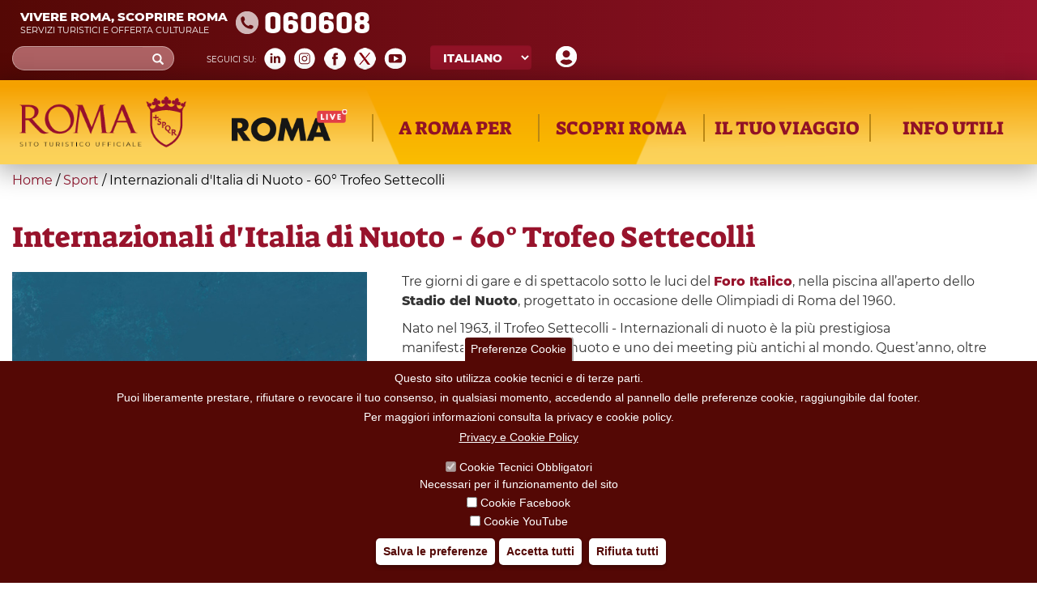

--- FILE ---
content_type: text/css
request_url: https://turismoroma.it/sites/all/themes/turismoroma/css/daybyday.css?t8upmh
body_size: 3829
content:
/*--------*/
section#block-views-day-by-day-block-1 {
    background: #e9dfc9;
    /*background: -moz-linear-gradient(top, #e9dfc9 0%, #f2ae2f 100%);*/
    /*background: -webkit-linear-gradient(top, #e9dfc9 0%,#f2ae2f 100%);*/
    /*background: linear-gradient(to bottom, #e9dfc9 0%,#f2ae2f 100%);*/
    /*filter: progid:DXImageTransform.Microsoft.gradient( startColorstr='#e9dfc9', endColorstr='#f2ae2f',GradientType=0 );*/
	/*box-shadow: 0px 25px 30px 0px rgba(50, 50, 50, 0.25);*/
    margin-bottom: -30px;
	padding-top: 20px;
	

/* Permalink - use to edit and share this gradient: http://colorzilla.com/gradient-editor/#e9dfc9+0,f7c46b+100 */
background: rgb(233,223,201); /* Old browsers */
background: -moz-linear-gradient(top,  rgba(233,223,201,1) 0%, rgba(247,196,107,1) 100%); /* FF3.6-15 */
background: -webkit-linear-gradient(top,  rgba(233,223,201,1) 0%,rgba(247,196,107,1) 100%); /* Chrome10-25,Safari5.1-6 */
background: linear-gradient(to bottom,  rgba(233,223,201,1) 0%,rgba(247,196,107,1) 100%); /* W3C, IE10+, FF16+, Chrome26+, Opera12+, Safari7+ */
filter: progid:DXImageTransform.Microsoft.gradient( startColorstr='#e9dfc9', endColorstr='#f7c46b',GradientType=0 ); /* IE6-9 */


-webkit-box-shadow: -2px 11px 55px 15px rgba(50,50,50,0.5);
-moz-box-shadow: -2px 11px 55px 15px rgba(50,50,50,0.5);
box-shadow: -2px 11px 55px 15px rgba(50,50,50,0.5);
	
	
}
/*
section#block-views-day-by-day-block-1 .view-content {
    padding: 70px 0;
}
*/
.view_footer_buttons a {
    display: block;
	color:#fff !important;
}
.view_footer_buttons {
    text-align: center;
}
#block-views-day-by-day-block-1 .view-footer a {
    text-decoration: none;
	    padding: 0 40px;
}
#block-views-day-by-day-block-1 .view-footer {
    padding-bottom: 20px;
}
#block-views-day-by-day-block-1 .view-header {
    text-align: center;
}
.view-display-id-tutti_gli_eventi .titolo_daybyday h2,
.view-id-daybydayall .titolo_daybyday h2,
#block-views-day-by-day-block-1 .titolo_daybyday h2 {
    font-family: 'Suez One';
    font-size: 50px;
    text-transform: uppercase;
}
.view-display-id-tutti_gli_eventi  .titolo_daybyday,
.view-id-daybydayall .titolo_daybyday {
    text-align: center;
}
.number_of_result_begin,
.number_of_result_end {
    display: inline-block;
}
.number_of_result_tot {
    display: none;
}
.number_of_result {
    font-family: Montserrat;
    font-size: 20px;
    font-style: italic;
    color: #98132C;
	margin-bottom:15px;
}
span.titolo_98132C {
    color: #98132C;
}
span.titolo_F6A100 {
    color: #F6A100;
}
#block-views-day-by-day-block-1 .data_daybyday {
    font-family: 'Montserrat';
    font-size: 37px;
    text-transform: uppercase;
    font-weight: 900;
    color: #97122B;
}
.view-display-id-tutti_gli_eventi .title_views_news_underline,
#block-views-day-by-day-block-1  .title_views_news_underline,
.view-id-daybydayall .title_views_news_underline {
    width: 50px;
    border-top: 4px solid #B98715;
    margin: 0 auto;
}

/*-- View row for all news - next 3 day --*/


/*-- /View row for all news - next 3 day --*/
a.news_button_addtrip {
    background-image: url(aggiungi.png);
	background-color: #EEEEEE;	
	color:#91142B;
}

a.news_button_acquista{
	background-image: url(acquistanews.png);
	background-color: #91142B;
	color:#fff;
}
a.news_button_addtrip ,
a.news_button_acquista{
    background-repeat: no-repeat;
    background-position: left;
	display: inline-block;
    height: 32px;
	padding: 5px 18px 0 50px;
	font-family: 'Montserrat';
	font-size:16px;
	font-weight: 600;
	text-decoration:none;
}

.news_titolo a {
    color: #91142B;
    font-family: 'montserrat';
    font-size: 18px;
    font-weight: bold;
    text-transform: uppercase;
}
.news_date {
    font-family: 'montserrat';
    font-style: italic;
    font-size: 14px;
    font-weight: 600;
	color: #383838;
}
.news_tipo,
.news_text,
.news_sedi {
    font-family: 'Montserrat';
    font-size: 12px;
}
.news_sedi a {
    text-decoration: none;
    color: #333;
}
.news_tipo .field-content {
    margin-top: 15px;
}
.news_text {
    margin: 15px 0 10px 0;
}
.view-display-id-lista_eventi .views-row,
.view-id-daybydayall .views-row {
    margin-top: 30px;
    border-top: 1px solid #98132c;
    padding-top: 30px;
}

.view-display-id-lista_eventi .views-row-last,
.view-id-daybydayall .views-row-last {
    margin-bottom: 30px;
    border-bottom: 1px solid #98132c;
    padding-bottom: 30px;
}
.news_image {
    display: inline-block;
    margin-right: 20px;
    padding-top: 5px;
	max-width:45%
}

.news_info {
    display: inline-block;
    /*height: 222px;*/
    vertical-align: top;
	width:calc(100% - 350px);
}
.news_info.noimgpre{display:block;width:100%}

@media screen and (max-width:800px){
.news_info {
    display: inline-block;
    /*height: 222px;*/
    vertical-align: top;
	width:calc(55% - 30px);
}	
}

/*-----------------*/
.leaflet-container {
    margin-bottom: 20px;
    margin-top: 10px;
    border: 1px solid #333;
}
/*-----------------*/

/* slider daybayday su vista */
.view-id-day_by_day.view-display-id-block_1{position:relative}
.view-id-day_by_day.view-display-id-block_1   > .view-content{overflow:hidden;max-width:1500px;margin:0 auto;padding:25px 25px 0 25px;height:358px;margin-bottom:50px;}
.view-id-day_by_day.view-display-id-block_1   *{ outline: none !important}

.view-id-day_by_day.view-display-id-block_1  .view-content .field-item-slick{background-color:#DDD;width:456px !important; height:305px !important;transition:all 0.2s;margin-left:20px; margin-right:20px;
overflow:hidden;background:no-repeat left top;background-size:cover;}

.view-id-day_by_day.view-display-id-block_1  .view-content .field-item-slick:hover{transform: scale(1.2,1.2);z-index:1000;position:relative }

.view-id-day_by_day.view-display-id-block_1  .view-content .field-item-slick  > a{display:block;height:100%;position:relative;width:100%;font-family:'Montserrat';font-size:17px;
background: -moz-linear-gradient(top, rgba(0,0,0,0) 0%, rgba(0,0,0,0) 31%, rgba(0,0,0,0.6) 100%); /* FF3.6-15 */
background: -webkit-linear-gradient(top, rgba(0,0,0,0) 0%,rgba(0,0,0,0) 31%,rgba(0,0,0,0.6) 100%); /* Chrome10-25,Safari5.1-6 */
background: linear-gradient(to bottom, rgba(0,0,0,0) 0%,rgba(0,0,0,0) 31%,rgba(0,0,0,0.6) 100%); /* W3C, IE10+, FF16+, Chrome26+, Opera12+, Safari7+ */
filter: progid:DXImageTransform.Microsoft.gradient( startColorstr='#00000000', endColorstr='#99000000',GradientType=0 ); /* IE6-9 */
}
.view-id-day_by_day.view-display-id-block_1  .view-content .field-item-slick  a{text-decoration:none; color:#FFF}
.view-id-day_by_day.view-display-id-block_1  .view-content .field-item-slick .view_rows_container {position:absolute;bottom:0;left:0;text-align:left;padding:22px;color:#FFF;text-shadow: 0px 0px 8px rgba(0,0,0,0.82);}

.view-id-day_by_day.view-display-id-block_1   .view-content .field-item-slick .views-field-field-abstract{padding-top:8px;max-height:0;overflow:hidden;transition: max-height 0.2s ease-out;}
.view-id-day_by_day.view-display-id-block_1   .view-content .field-item-slick:hover .views-field-field-abstract{max-height:500px;transition: max-height 0.7s ease-in;}
.view-id-day_by_day.view-display-id-block_1   .view-content .field-item-slick .views-field-title-field{    font-family: "OpenSans-CondensedBold"; font-weight:600;font-size:30px;line-height:1}
.view-id-day_by_day.view-display-id-block_1   .view-content .field-item-slick .field-type-date{margin-top:8px}
.view-id-day_by_day.view-display-id-block_1  .view-content .field-item-slick .views-field-field-tipo-evento{color:#DFD2B2; font-weight:700;text-transform:uppercase;margin-top:6px;font-size: 18px }
.view-id-day_by_day.view-display-id-block_1  .slick-prev, .view-id-day_by_day.view-display-id-block_1  .slick-next{position:absolute;bottom:260px;font-size:0;height:60px;
width:30px;line-height:0;padding:0;background:transparent;border:0}
.view-id-day_by_day.view-display-id-block_1  .slick-prev{left:calc( (100% - 1500px + -51px ) /2  )}
.view-id-day_by_day.view-display-id-block_1  .slick-next{right:calc( (100% - 1500px + -54px ) /2  )}

.view-id-day_by_day.view-display-id-block_1  .slick-prev:before{content:'\2039'; color:#97122B;font-size:102px;bottom:59px;right:0;position:absolute}
.view-id-day_by_day.view-display-id-block_1  .slick-next:before{content:'\203A'; color:#97122B;font-size:102px;bottom:59px;left:0;position:absolute}

@media screen and (max-width:824px){
.view-id-day_by_day.view-display-id-block_1  .slick-prev:before, .view-id-day_by_day.view-display-id-block_1  .slick-next:before{bottom:129px;}
}
@media screen and (max-width:1580px){
.view-id-day_by_day.view-display-id-block_1   > .view-content{max-width:1004px;}	
.view-id-day_by_day.view-display-id-block_1  .slick-prev{left:calc( (100% - 1004px + -41px ) /2  )}
.view-id-day_by_day.view-display-id-block_1  .slick-next{right:calc( (100% - 1004px + -44px ) /2  )}	
}

@media screen and (max-width:1070px){
.view-id-day_by_day.view-display-id-block_1   > .view-content{max-width:508px;}	
.view-id-day_by_day.view-display-id-block_1  .slick-prev{left:calc( (100% - 508px + -41px ) /2  )}
.view-id-day_by_day.view-display-id-block_1  .slick-next{right:calc( (100% - 508px + -44px ) /2  )}	
}

@media screen and (max-width:566px){
.view-id-day_by_day.view-display-id-block_1   > .view-content{max-width:96vw; height:auto;padding-bottom:20px;padding-left:9px}	
.view-id-day_by_day.view-display-id-block_1  .view-content .field-item-slick{background-color:#DDD;width:calc( 96vw - 20px ) !important; height:calc( (96vw - 20px)/1.49 ) !important; margin-left:20px; margin-right:20px;
overflow:hidden;background:no-repeat left top;background-size:cover;}
.view-id-day_by_day.view-display-id-block_1  .slick-prev, .view-id-day_by_day.view-display-id-block_1  .slick-next{display:none !important}
}

@media screen and (max-width:460px),screen and (max-height:460px) {
.view-id-day_by_day.view-display-id-block_1  .view-content .field-item-slick  > a{font-size:16px;}
.view-id-day_by_day.view-display-id-block_1  .view-content .field-item-slick .view_rows_container {padding:14px}
.view-id-day_by_day.view-display-id-block_1   .view-content .field-item-slick .views-field-title-field{font-size:24px}
}


/* /slider daybyday su vista */

/*----- Formattazione accordion vista -----*/
.view-day-by-day h3,
.view-daybydayall h3 {
    font-family: "Suez One";
    font-size: 22px;
    color: #98132C;
    background: #F7B928;
    padding: 10px 20px;
    vertical-align: middle;
    margin: 0px;
	/*margin-bottom: 5px;*/
}
.view-day-by-day .wrap_dbd.wrap_dbd_map > h3.ui-state-default:before,
.view-daybydayall .wrap_dbd.wrap_dbd_map > h3.ui-state-default:before {
	content: url(accordion_active.png);
    padding-right: 10px;
    padding-left: 6px;
}

.view-day-by-day .wrap_dbd.wrap_dbd_map > h3.ui-state-active:before,
.view-daybydayall .wrap_dbd.wrap_dbd_map > h3.ui-state-active:before {
	content: url(accordion_default.png);
    padding-right: 10px;
    padding-left: 6px;
}

.view-day-by-day .wrap_dbd.wrap_dbd_filter h3:before,
.view-daybydayall .wrap_dbd.wrap_dbd_filter h3:before {
	content: url(accordion_filtro.png);
    padding-right: 10px;
    padding-left: 6px;
}

 .view-day-by-day .wrap_dbd.wrap_dbd_filter h3 a,
.view-daybydayall .wrap_dbd.wrap_dbd_filter h3 a {
	vertical-align: top;
} 



.view-day-by-day h3 a,
.view-daybydayall h3 a  {
    font-family: "Suez One";
    font-size: 22px;
    color: #98132C;
}
.wrap_dbd.wrap_dbd_filter {
    margin-top: 10px;
}

/*----- / Formattazione accordion vista -----*/

/*----- / formattazione area filtri -----*/
.dbd_title_filter {
    font-size: 18px;
    text-transform: uppercase;
    font-family: 'Montserrat';
	margin:15px;
}
.view-daybydayall .views-exposed-form .views-exposed-widget {
    float: left;
    padding: .5em 1em 0 0;
    clear: both;
}
.views-exposed-form label {
    font-weight: 600;
    font-family: 'Montserrat';
	color: #91142B;
	font-size:30px;
	display:block
}
#views-exposed-form-daybydayall-dbd-tutti-gli-eventi #edit-field-tipo-evento-tid-wrapper label {
	font-size:25px;
}
#edit-field-periodo-08-value-wrapper {
    width: 100%;
}
.view-daybydayall .views-exposed-widgets {
    margin: 0 15px .5em 15px;
}
#edit-field-periodo-08-value-wrapper label {
    border-bottom: 1px solid #91142b;
}
#views-exposed-form-daybydayall-dbd-tutti-gli-eventi #edit-field-tipo-evento-tid-wrapper .form-group .form-item .form-item {
	width: 192px;
    text-align: center;
    font-family: 'Montserrat';
    font-weight: 600;
    text-transform: uppercase;
    margin-right: 15px;
    margin-bottom: 15px;
}
#views-exposed-form-daybydayall-dbd-tutti-gli-eventi #edit-field-tipo-evento-tid-wrapper .form-group .form-item .form-item a {
    display: block;
    color: #91142B;
    padding: 10px 0px;
    text-decoration: none;
    font-size: 14px;
    border: solid 1px #91142B;
	box-sizing:border-box
}

#views-exposed-form-daybydayall-dbd-tutti-gli-eventi #edit-field-tipo-evento-tid-wrapper .form-group .form-item .form-item a:hover {
    display: block;
	background-color: #91142B;
    color: #fff;
    padding: 10px 0px;
    text-decoration: none;
    font-size: 14px;
     border: solid 1px #91142B;
}

#views-exposed-form-daybydayall-dbd-tutti-gli-eventi #edit-field-tipo-evento-tid-wrapper .form-group .form-item .form-item a.active{
	background-color: #F7A400;
    color: #fff;
	 border: solid 1px #F7A400;
}
.bef-select-as-links  > .row {
    margin: 0;
}
.bef-select-as-links  > .row > .form-item  > .col-lg-2,
.bef-select-as-links  > .row > .form-item  > .col-md-3,
.bef-select-as-links  > .row > .form-item  > .col-sm-4,
.bef-select-as-links  > .row > .form-item  > .col-xs-12 {
	padding:0;
}

/*-----Nascondimento dei filtri data popolati automaticamente dal daterange picker----------*/

#views-exposed-form-daybydayall-dbd-tutti-gli-eventi #edit-field-periodo-08-value-wrapper,
#views-exposed-form-daybydayall-dbd-tutti-gli-eventi #edit-field-periodo-08-value2-wrapper ,
#views-exposed-form-daybydayall-dbd-tutti-gli-eventi .views-exposed-widget.views-submit-button{
	display:none;
	}
#date_range_title {
    font-family: 'Suez One';
    font-size: 25px;
    font-weight: 400;
    color: #97122B;
}	

/*------- Modifica pulsante APPLICA del filtro daterange picker ------------*/
#ui-accordion-accordion_dbd-panel-1 .daterangepicker .drp-buttons button.applyBtn {
    margin-right: 15px;
    margin-bottom: 15px;
    font-family: 'Montserrat';
    width: 230px;
    font-weight: 600 !important;
    text-transform: uppercase;
    font-size: 16px;
    padding: 10px 0;
    border-radius:0px;
}
	
	
.page-daybydayall h1.page-header {
    display: none;
}

/*------*/
.view-daybydayall .views-row .button_area {
    display: initial!important;
}
.news_text .field-content p:last-of-type, .news_text  .field-content span {
    display: inline-block;
}
.news_sedi a,.news_tipo a{color:#333!important;}

.view-daybydayall  .news_indirizzo{
    font-family: "Montserrat";
    font-size: 12px;
    font-weight: normal;
    color: #333 !important;
}

.giorni_di_chiusura{display:none}

/*----MAPPA----*/


.view-daybydayall .leaflet-popup-content-wrapper  .field-name-title-field a{
    display: block;
    padding-bottom: 0.5em;
    font-weight: bold;
}

.view-daybydayall .leaflet-popup-content-wrapper .field-name-field-periodo-08 {
    margin-top: -0.5em;
    padding-bottom: 0.5em;
    font-size: 11px;
    font-style: italic;
}


@media screen and (min-width: 320px) and (max-width: 320px) and (orientation: portrait) {
    .view-id-day_by_day.view-display-id-block_1  .slick-prev {
        display: block !important;
        left: calc((100% - 307px + -44px) /2);
        top: calc((100% - 307px + 250px) /2);
        position: absolute;
    }
        
    .view-id-day_by_day.view-display-id-block_1  .slick-next:before {
        content: '\203A';
        color: #DDD;
        line-height: 0;
        text-shadow: 0px 0px 16px rgba(0,0,0,0.3);
        font-size: 102px;
        top: 12px;
        left: -40px;
        position: absolute;
        z-index: 9999999;
    }
        
    .view-id-day_by_day.view-display-id-block_1  .slick-next {
        display: block !important;
        right: calc((100% - 307px + -44px) /2);
        top: calc((100% - 307px + 250px) /2);
        position: absolute;
    }
        
    .view-id-day_by_day.view-display-id-block_1  .slick-prev:before {
        content: '\2039';
        color: #DDD;
        line-height: 0;
        text-shadow: 0px 0px 16px rgba(0,0,0,0.3);
        font-size: 102px;
        top: 12px;
        right: -40px;
        position: absolute;
        z-index: 9999999;
    }
}
        
        
    @media screen and (min-height: 320px) and (max-height: 320px) and (orientation: landscape) {
        .view-id-day_by_day.view-display-id-block_1  .slick-prev {
            display: block !important;
            left: calc((100% - 508px + -4px) /2);
            top: calc((100% - 508px + 420px) /2);
            position: absolute;
        }
            
        .view-id-day_by_day.view-display-id-block_1  .slick-next:before {
            content: '\203A';
            color: #DDD;
            line-height: 0;
            text-shadow: 0px 0px 16px rgba(0,0,0,0.3);
            font-size: 102px;
            top: 12px;
            left: -40px;
            position: absolute;
            z-index: 9999999;
        }
            
        .view-id-day_by_day.view-display-id-block_1  .slick-next {
            display: block !important;
            right: calc((100% - 508px + -4px) /2);
            top: calc((100% - 508px + 420px) /2);
            position: absolute;
        }
            
        .view-id-day_by_day.view-display-id-block_1  .slick-prev:before {
            content: '\2039';
            color: #DDD;
            line-height: 0;
            text-shadow: 0px 0px 16px rgba(0,0,0,0.3);
            font-size: 102px;
            top: 12px;
            right: -40px;
            position: absolute;
            z-index: 9999999;
        }
}

@media screen and (min-width: 321px) and (max-width: 460px) and (orientation: portrait) {
.view-id-day_by_day.view-display-id-block_1  .slick-prev {
    display: block !important;
    left: calc((100% - 360px + 44px) /2);
    top: calc((100% - 360px + 330px) /2);
    z-index: 9999;
    position: absolute;
}

.view-id-day_by_day.view-display-id-block_1  .slick-next:before {
            content: '\203A';
            color: #DDD;
            line-height: 0;
            text-shadow: 0px 0px 16px rgba(0,0,0,0.3);
            font-size: 102px;
            top: 12px;
            left: 0px;
            position: absolute;
            z-index: 9999999;
}

.view-id-day_by_day.view-display-id-block_1  .slick-next {
    display: block !important;
    right: calc((100% - 360px + 44px) /2);
    top: calc((100% - 360px + 330px) /2);
    z-index: 9999;
    position: absolute;
}

.view-id-day_by_day.view-display-id-block_1  .slick-prev:before {
    content: '\2039';
    color: #DDD;
    line-height: 0;
    text-shadow: 0px 0px 16px rgba(0,0,0,0.3);
    font-size: 102px;
    top: 12px;
    right: 0px;
    position: absolute;
    z-index: 9999999;
}
}


@media screen and (min-height: 321px) and (max-height: 460px) and (orientation: landscape) {
    .view-id-day_by_day.view-display-id-block_1  .slick-prev {
        display: block !important;
        left: calc((100% - 358px + -164px) /2);
        top: calc((100% - 358px + 270px) /2);
        z-index: 9999999;
        position: absolute;
    }
    
    .view-id-day_by_day.view-display-id-block_1  .slick-next:before {
        content: '\203A';
        color: #97122B;
        font-size: 102px;
        top: 12px;
        left: 0;
        position: absolute;
    }
    
    .view-id-day_by_day.view-display-id-block_1  .slick-next {
        display: block !important;
        right: calc((100% - 358px + -164px) /2);
        top: calc((100% - 358px + 270px) /2);
        position: absolute;
    }
    
    .view-id-day_by_day.view-display-id-block_1  .slick-prev:before {
        content: '\2039';
        color: #97122B;
        font-size: 102px;
        top: 12px;
        right: 0;
        position: absolute;
    }
    }
/* su richiesta di Zetema riattivo la visualizzazione del blocco day by day oscurato il 19/03/2020*/
/*	
section#block-views-day-by-day-block-1 {
    display: none;
}	
*/

/*Roma Live*/
img.logo_roma_live[romalive="0"] {
    display: none;
}
.view-id-day_by_day.view-display-id-block_1 .view-content .field-item-slick {
    position: relative;
}
img.logo_roma_live_w {
    position: absolute;
    right: 10px;
    top: 10px;
}